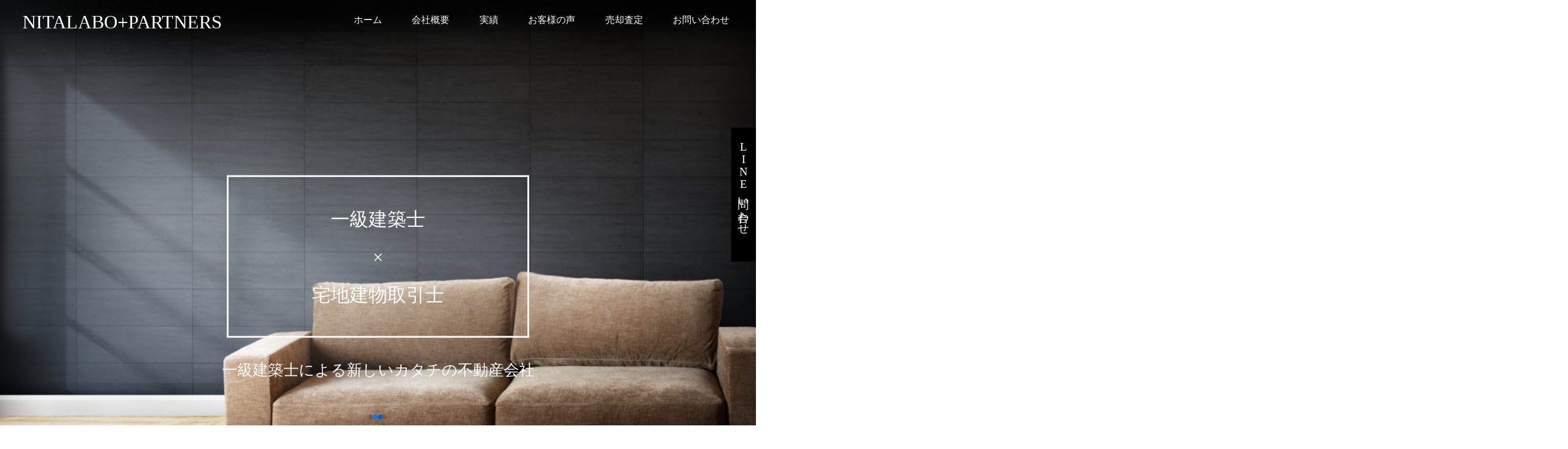

--- FILE ---
content_type: text/css
request_url: https://nita-labo.com/wp-content/themes/twentyseventeen/assets_new/css/style.css
body_size: 2808
content:

html {
    scroll-behavior: smooth;
    height: 100%;
}

body {
    overflow-x: hidden;
    width: 100%;
    height: 100%;
    padding: 0;
    margin: 0;
    font-family: 'Yu Gothic'
}

img {
    width: 100%;
}

section {
    width: 100%;
    position: relative;
}

.row {  
    margin-left: 0;
    margin-right: 0;
}
  
.row [class*='col'] {
    padding-left: 0;
    padding-right: 0;
}

a:hover {
    text-decoration: none;
}

a {
    text-decoration: none;
}

.parallax-window {
    min-height: auto;
    background: transparent;
}

.unit-title {
    text-overflow: ellipsis;
    white-space: nowrap;
    overflow: hidden;
    font-size: 3rem;
    font-weight: bold;
    margin: 0;
    margin-top: 5%;
}










@media only screen and (max-width: 767px) {

    /* ----------------- common  ------------------ */

    html {
        font-size: 2vw;
    }

    .pc {
        display: none
    }

    .sp {
        display: block
    }
    
    .title {
        font-size: 4rem;
        font-family: 'yu mincho';
        font-weight: bold;
    }

    .content {
        font-size: 1.8rem;
        font-weight: 600;
        line-height: 5rem;
    }

    .common-btn {
        color: black;
        font-size: 2rem;
        padding: 8px;
        display: inline-block;
        text-align: center;
        width: 60%;
        font-weight: bold;
        position: relative;
        text-decoration: none;
        transition: all .5s;
        outline: none;
        border: 2px solid black;
        margin: auto;
        position: relative;

    }
    
    .common-btn::after {
        content: '';
        width: 10%;
        height: 12%;
        position: absolute;
        top: 50%;
        transform: translateY(-50%);
        transition: all .5s;
        right: 5%;
        background: url(../images/common-btn-arrow.png);
        background-size: 100% 100%;
    }

    .common-btn:hover::after {
        right: 2%;
    }

    /*  */

    header #menu-btn {
        width: 50px;
        border: none;
        background: none;
        outline: none;
        font-size: 25px;
        color: white;
        transition: all 1s;
    }

    header {
        width: 100%;
        height: 70px;
        padding: 0% 5%;
        display: flex;
        justify-content: space-between;
        align-items: center;
        position: fixed;
        z-index: 10;
        width: 100%;
        left: 0;
        top: 0;
        font-family: 'yu mincho';
        transition: all 1s;
    }

    header .logo-wrapper a {
        cursor: pointer;
        font-size: 20px;   
        color: white;
        transition: all 1s;
    }

    header .mobile-menu {
        position: fixed;
        top: 70px;
        width: 100%;
        padding: 5%;
        left: 0;
        z-index: 9;
        display: none;
        background-color: rgba(255, 255, 255, 1);
        height: 100%;
    }

    header .menu-wrapper {
        width: 100%;
        padding-bottom: 5%;
    }

    header .menu-wrapper a {
        color: black;
        font-size: 2rem;
        text-align: center; 
        position: relative;
        display: block;
        margin-top: 2%;
    }

    header.active {
        background-color: rgba(255, 255, 255, .8);
    }

    header.active #menu-btn , header.active .logo-wrapper a {
        color: black;
    }
    /*  */



    /* main-visual-section */

    .main-visual-section img {
        width: 300%;
    }
    
    .main-visual-section .center-box {
        width: 80%;
        padding: 3%;
        border: 3px white solid;
        color: white;
        font-size: 4rem;
        text-align: center;
        font-family: 'yu mincho';
        position: absolute;
        top: 50%;
        left: 50%;
        transform: translate(-50% ,  -50%);
    }

    .main-visual-section .text {
        color: white;
        font-size: 2rem;
        text-align: center;
        font-family: 'yu mincho';
        position: absolute;
        width: 100%;
        top: 65%;
        left: 50%;
        transform: translateX(-50%);
    }

    /*  */

    /* concept-section */
    .concept-section {
        padding: 10% 5%;
    }

    /*  */

    /* row-section */
    
    .row-section .sub-title {
        font-size: 2rem;
        text-align: center;
        font-family: 'yu mincho';
        font-weight: bold;
        padding-top: 5%;
    }

    .row-section .sub-content {
        font-size: 1.6rem;
        font-weight: 600;
        padding: 2% 5%;
    }

    /*  */

    /* find-section */

    .find-section .wrapper .text-part {
        padding: 5%;
    }

    .find-section .wrapper .text-part .search {
        margin-top: 10%;
    }

    .find-section .wrapper .text-part .search p {
        font-size: 2rem;
        font-weight: 500;
        border-bottom: 2px solid;
        margin-top: 5%;
        display: flex;
        justify-content: space-between;
    }

    .find-section .wrapper .text-part .search p::after {
        content: 'Search';
        font-size: 1.6rem;
        font-weight: lighter;
    }

    /*  */

    /* customer-voice-sectioin */
    .customer-voice-sectioin {
        padding: 5%;
    }

    .customer-voice-sectioin .unit {
        padding: 10%;
    }


    /* staff-intro-section */
    .staff-intro-section {
        padding: 5% 0;
    }

    .staff-intro-section .wrapper .text-part {
        padding: 5%;
    }

    /*  */

    /* recommend-thing-section */
    .recommend-thing-section .price {
        font-size: 3rem;
        font-weight: bold;
        color: rgb(0, 68, 0);
    }
    
    /*  */

    /* staff-blog-section */

    .staff-blog-section {
        padding: 5% 0;
    }

    .staff-blog-section .common-btn {
        width: 60%
    }
    /*  */

    /* notice-section */
    .notice-section {
        padding: 5%;
        background-color: #f5f5f5;
    }
    /*  */

    /* insta-section */
    .instagram-section {
        padding: 10% 0;
    }
    .instagram-section .unit {
        width: 90%;
        height: 85%;
        position: absolute;
        border: 2px solid white;
        left: 50%;
        top: 50%;
        transform: translate(-50% , -50%);
    }

    .instagram-section .unit i {
        font-size: 3rem;
        color: white;
        position: absolute;
        left: 50%;
        transform: translateX(-50%);
        top: 20%;
    }

    .instagram-section .unit p {
        font-size: 2rem;
        color: white;
        position: absolute;
        top: 50%;
        font-family: 'yu mincho';
        width: 100%;
        text-align: center;
    }

    /*  */

    /* footer */

    footer {
        padding: 5%;
        padding-bottom: 15%;
        background-color: black;
        color: white;
        text-align: center;
    }

    footer .logo {
        font-size: 3rem;
        font-family: 'yu mincho';
    }

    footer .infomation {
        font-size: 1.8rem;
        margin: 7% 0;
    }

    footer .menu-wrapper {
        display:flex;
        justify-content: space-around;
    }

    footer .menu-wrapper a {
        font-size: 1.8rem;
        color: white;
        font-family: 'yu mincho';
    }

    footer .copyright {
        font-size: 1.8rem;
        text-align: center;
        margin-top: 10%;
    }

    /*  */
    .only-pc a {
        display: none;
    }

    .only-sp {
        display: flex;
        justify-content: space-between;
        z-index: 8;
        bottom: 0;
        position: fixed;
        width: 100%;
    }

    .only-sp a {
        font-size: 1.5rem;
        background-color: black;
        color: white;
        padding: 3% 0;
        display: flex;
        justify-content: center;
        align-items: center;
        width: 33.3333%;
        border: 1px white solid;
    }

    .only-sp a i {
        font-size: 2rem;
        color: white;

        margin-right: 5%;
    }

    footer .sns-link a {
        font-size: 1.8rem !important;
        width:50px;
		height:50px;
    }

    .swiper-pagination {
        bottom: -3px !important;
    }
}






















@media only screen and (min-width: 768px) {

    /* ----------------- common  ------------------ */


    html {
        font-size: .5vw;
    }

    .pc {
        display: block
    }

    .sp {
        display: none
    }

    .title {
        font-size: 6rem;
        font-family: 'yu mincho';
        font-weight: bold;
    }

    .content {
        font-size: 3rem;
        font-weight: 600;
        line-height: 7rem;
    }

    .common-btn {
        color: black;
        font-size: 3rem;
        padding: 8px;
        display: inline-block;
        text-align: center;
        width: 30%;
        font-weight: bold;
        position: relative;
        text-decoration: none;
        transition: all .5s;
        outline: none;
        border: 2px solid black;
        margin: auto;
        position: relative;

    }

    .common-btn::after {
        content: '';
        width: 10%;
        height: 12%;
        position: absolute;
        top: 50%;
        transform: translateY(-50%);
        transition: all .5s;
        right: 5%;
        background: url(../images/common-btn-arrow.png);
        background-size: 100% 100%;
    }

    .common-btn:hover::after {
        right: 2%;
    }

    
    /* header */

    header #menu-btn {
        display: none;
    }

    header {
        width: 100%;
        padding: 1% 3%;
        display: flex;
        justify-content: space-between;
        align-items: center;
        position: fixed;
        top: 0;
        left: 0;
        width: 100%;
        z-index: 10;
        font-family: 'yu mincho';
        transition: all 1s;
    }

    header .logo-wrapper a {
        font-size: 5rem;
        color: white;
        cursor: pointer;
        transition: all 1s;
    }

    header .mobile-menu {
        width: 55%;
        display: flex;
        align-items: center;
    }

    header .menu-wrapper {
        width: 100%;
        display: flex;
        justify-content: space-between;
    }

    header .menu-wrapper a {
        font-size: 2.5rem;
        color: white;
        transition: all 1s;
    }

    header.active {
        background-color: rgba(255, 255, 255, .8);
    }

    header.active .menu-wrapper a , header.active .logo-wrapper a {
        color: black;
    }
    /*  */

    /* main-visual-section */

    .main-visual-section .center-box {
        width: 40%;
        padding: 3%;
        border: 3px white solid;
        color: white;
        font-size: 5rem;
        text-align: center;
        font-family: 'yu mincho';
        position: absolute;
        top: 50%;
        left: 50%;
        transform: translate(-50% ,  -50%);
        line-height: 10rem;
    }

    .main-visual-section .text {
        color: white;
        font-size: 4rem;
        text-align: center;
        font-family: 'yu mincho';
        position: absolute;
        top: 70%;
        left: 50%;
        transform: translateX(-50%);
    }
    
    /*  */

    /* concept-section */
    .concept-section {
        padding:7% 20%;
    }

    /*  */

    /* row-section */
    
    .row-section .sub-title {
        font-size: 3rem;
        text-align: center;
        font-family: 'yu mincho';
        font-weight: bold;
        padding-top: 5%;
    }

    .row-section .sub-content {
        font-size: 2rem;
        font-weight: 600;
        padding: 2% 5%;
    }

    /*  */

    /* find-section */
    
    .find-section {
        padding: 5%;
    }

    .find-section .wrapper {
        display: flex;
        align-items: center;
    }

    .find-section .wrapper > div {
        width: 50%;
    }

    .find-section .wrapper .text-part {
        padding: 5%;
    }

    .find-section .wrapper .text-part .search {
        margin-top: 10%;
    }

    .find-section .wrapper .text-part .search p {
        font-size: 4rem;
        font-weight: 500;
        border-bottom: 2px solid;
        margin-top: 5%;
        display: flex;
        justify-content: space-between;
    }

    .find-section .wrapper .text-part .search p::after {
        content: 'Search';
        font-size: 3rem;
        font-weight: lighter;
    }

    /*  */

    /* customer-voice-sectioin */
    .customer-voice-sectioin {
        padding: 5% 15%;
        background: linear-gradient(0deg, #f5f5f5 55%, #fff 45%);
    }

    .customer-voice-sectioin .unit {
        padding: 10%;
    }


    /* staff-intro-section */
    .staff-intro-section {
        padding: 5% 0;
    }

    .staff-intro-section .wrapper {
        display: flex;
        align-items: center;
    }

    .staff-intro-section .wrapper .img-part {
        width: 40%;
    }

    .staff-intro-section .wrapper .text-part {
        width: 60%;
        padding: 5%;
        padding-right: 15%;
    }

    .staff-intro-section .common-btn {
        width: 50%;
    }
    /*  */
    
    /* recommend-thing-section */
    
    .recommend-thing-section {
        padding: 5% 15%;
    }

    .recommend-thing-section .price {
        font-size: 3rem;
        font-weight: bold;
        color: rgb(0, 68, 0);
    }
    
    /*  */

    /* staff-blog-section */

    .staff-blog-section {
        padding: 5% 0;
    }

    .staff-blog-section .common-btn {
        width: 20%
    }
    /*  */

    /* notice-section */
    .notice-section {
        padding: 5% 15%;
        background-color: #f5f5f5;
    }
    /*  */

    /* insta-section */

    .instagram-section {
        padding: 5% 15%;
    }

    .instagram-section .unit {
        width: 80%;
        height: 70%;
        position: absolute;
        border: 2px solid white;
        left: 50%;
        top: 50%;
        transform: translate(-50% , -50%);
    }

    .instagram-section .unit i {
        font-size: 8rem;
        color: white;
        position: absolute;
        left: 50%;
        transform: translateX(-50%);
        top: 20%;
    }

    .instagram-section .unit p {
        font-size: 5rem;
        color: white;
        position: absolute;
        top: 50%;
        font-family: 'yu mincho';
        width: 100%;
        text-align: center;
    }
    /*  */

    /* footer */

    footer {
        padding: 5% 15%;
        padding-bottom: 1%;
        background-color: black;
        color: white;
    }

    footer .logo {
        font-size: 4rem;
        font-family: 'yu mincho';
    }

    footer .infomation {
        font-size: 2.5rem;
    }

    footer .menu-wrapper {
        display:flex;
        justify-content: space-between
    }

    footer .menu-wrapper a {
        font-size: 2.5rem;
        color: white;
        font-family: 'yu mincho';
    }

    footer .copyright {
        font-size: 2.5rem;
        text-align: center;
        margin-top: 5%;
    }

    /*  */

    .only-pc a {
        font-size: 3rem;
        background-color: black;
        color: white;
        padding: 3% 1%;
        writing-mode: vertical-rl;
        text-orientation: upright;
        position: fixed;
        right: 0;
        top: 30%;
        z-index: 8;
        font-family: 'yu mincho';
    }

    .only-sp {
        display: none;
    }
}

.green-color {
    color: rgb(0, 68, 0);
}

.ablack {
    color: black
}


.sns-link {
    padding: 0 10%;
    display: flex;
    justify-content: space-between;
    margin-bottom: 2%;
}

 

  .sns-link .fa::before {
      position: absolute;
      left: 50%;
      top: 50%;
      transform: translate(-50% , -50%);
  }
  
  .sns-link .fa:hover {
      opacity: 0.7;
      color: white;
  }
  
  .sns-link .fa-facebook {
    background: #3B5998;
  }

  .sns-link .fa-phone-alt {
      border: .6rem solid #fd5949;
      background: white;
      color: #fd5949 !important;
  }
  
  .sns-link .fa-youtube {
    background: #bb0000;
  }
  
  .sns-link .fa-instagram {
    background: #d6249f;
    background: radial-gradient(circle at 30% 107%, #fdf497 0%, #fdf497 5%, #fd5949 45%,#d6249f 60%,#285AEB 90%);
  }

  .sns-link .fa-line {
    background: #00b900;
  }
  
/*New home css*/
.wp-block-group.main-visual-section {position:relative;}
.wp-block-group.main-visual-section .wp-block-image img {height:100%;}
.entry-header {display:none !important;}
.planning_sec .wp-block-image img{height:auto !important;}
body .wp-block-group.row-section.planning_sec .wp-block-column:not(:first-child){margin-left: 0px;}
.find-section .wp-block-column.column1 img {width:100% !important;height:auto !important;}
body header .menu-wrapper li {
	list-style-type: none;
}
body .staff-intro-section .img__part img {width:100%;height:auto;}
.instagramsec img {
	height: auto !important;
}
.instagram_img_row1 img {
	height: 300px !important;
	object-fit: cover;
}
footer .sns-link a {
	font-size: 4rem;
	width: ;
	text-decoration: none;
	position: relative;
	border-radius: 50%;
	color: #fff;
	width: 60px;
	height: 60px;
	display: inline-flex;
	justify-content: center;
	align-items: center;
}
.media-frame-16-9 {
  padding-top: 67%;
  position: relative;
  height: 0px;
  overflow:hidden;
}
.media-frame-16-9 > iframe {
	position: absolute;
	top: 0;
	left: 0;
	width: 100%;
	height:100%;
}
body.new_custom_Homepage .swiper-button-next, body.new_custom_Homepage .swiper-button-prev {top:41%;}
body.new_custom_Homepage .link__search {color:#212529}
.row.contact_form {max-width: 600px;margin:0 auto;}
.row.contact_form .form-group label {font-size:16px;}
.row.contact_form .form-group .form-control {font-size:15px;height:35px;border-radius: 5px;}
.row.contact_form .form-group.btnsec {text-align: center;margin-top: 25px;}
body .row.contact_form .form-group textarea.form-control {height:100px;resize:none !important;}
body .form-group.btnsec .button {font-size:16px;}
body  .sns-link .fa-blog {background: #f783ac;}
@media (min-width:768px) and (max-width:1024px){
	body .wp-block-group.row-section.planning_sec .row1 .wp-block-column {flex-basis:inherit !important;}
	
}

@media (max-width:767px){
	body .wp-block-group.main-visual-section .wp-block-image img {max-width:inherit;}
	body .wp-block-group.main-visual-section .wp-block-image img {height:auto;}
	body .wp-block-group.row-section.planning_sec .row1 .wp-block-column {flex-basis:inherit !important;}
	body .instagramsec .instagram_img_row .wp-block-column {flex-basis:inherit !important;}
	body footer .sns-link {padding:0px;}
}
@media (min-width:600px) and (max-width:767px){
	.wp-block-group.find-section .wp-block-column {flex-basis:100% !important;flex-grow:inherit !important;}
	.wp-block-group.staff-intro-section .wp-block-column {flex-basis:100% !important;flex-grow:inherit !important;}
	body .instagramsec .instagram_img_row .wp-block-column {margin:0px !important;}
}    

--- FILE ---
content_type: text/plain
request_url: https://www.google-analytics.com/j/collect?v=1&_v=j102&a=234324888&t=pageview&_s=1&dl=https%3A%2F%2Fnita-labo.com%2F&ul=en-us%40posix&dt=%E6%A0%AA%E5%BC%8F%E4%BC%9A%E7%A4%BE%E3%83%8B%E3%82%BF%E3%83%A9%E3%83%9C%E3%83%97%E3%83%A9%E3%82%B9%E3%83%91%E3%83%BC%E3%83%88%E3%83%8A%E3%83%BC%E3%82%BA%E4%B8%80%E7%B4%9A%E5%BB%BA%E7%AF%89%E5%A3%AB%E4%BA%8B%E5%8B%99%E6%89%80&sr=1280x720&vp=1280x720&_u=IEBAAEABAAAAACAAI~&jid=680933073&gjid=256713812&cid=71531903.1764932059&tid=UA-153528686-1&_gid=1166586140.1764932059&_r=1&_slc=1&z=1988762807
body_size: -450
content:
2,cG-JBK6ML7SGB

--- FILE ---
content_type: application/javascript
request_url: https://nita-labo.com/wp-content/themes/twentyseventeen/assets_new/js/main.js
body_size: 497
content:
var $ = jQuery;
$(document).ready(function(){
	
$("#menu-btn").on('click' , function() {
    $("header .mobile-menu").css('display') == 'none' ?
        $(this).html("<i class='fa fa-times' aria-hidden='true'></i>") :
        $(this).html("<i class='fa fa-bars' aria-hidden='true'></i>");
    $("header .mobile-menu").fadeToggle();
});


$(window).scroll(function (event) {
    var scroll = $(window).scrollTop();
    scroll > 300 ? $("header").addClass("active") :  $("header").removeClass("active");
});

var swiper1 = new Swiper('.recommend-swiper', {
    slidesPerView: 1,
    speed: 1000,
    autoplay: {
      delay: 4000,
      disableOnInteraction: false
    },

    navigation: {
        nextEl: ".swiper-button-next",
        prevEl: ".swiper-button-prev",
    },

    loopFillGroupWithBlank: true,

    breakpoints: {
      // when window is <= 767px

      155: {
        slidesPerView: 1,
        slidesPerGroup: 1,
      },
      767: {
        slidesPerView: 1,
        slidesPerGroup: 1,
      },
      // when window is <= 991px
      991: {
        slidesPerView: 1,
        slidesPerGroup: 1,
      }
    },
    slidesPerGroup: 1,
    loop: true,
    loopFillGroupWithBlank: true,
});  


var swiper2 = new Swiper('.youtube-swiper', {
    slidesPerView: 2,
    speed: 1000,
    autoplay: {
      delay: 4000,
      disableOnInteraction: false
    },

    navigation: {
        nextEl: ".swiper-button-next",
        prevEl: ".swiper-button-prev",
    },

    loopFillGroupWithBlank: false,

    breakpoints: {
      // when window is <= 767px

      155: {
        slidesPerView: 1,
        slidesPerGroup: 1,
      },
      767: {
        slidesPerView: 2,
        slidesPerGroup: 1,
      },
      // when window is <= 991px
      991: {
        slidesPerView: 2,
        slidesPerGroup: 1,
      }
    },
    slidesPerGroup: 1,
    loop: true,
    loopFillGroupWithBlank: true,
});  

$('.youtube-swiper').on('mouseover', function() {
  swiper2.autoplay.stop();
});

$('.youtube-swiper').on('mouseout', function() {
  swiper2.autoplay.start();
});

var swiper3 = new Swiper('.staff-swiper', {
  slidesPerView: 1,
  speed: 1000,
  autoplay: {
    delay: 4000,
    disableOnInteraction: false
  },

  pagination: {
    el: ".swiper-pagination",
  },

  loop: true,
  loopFillGroupWithBlank: true,
});  

var swiper4 = new Swiper('.gallery-swiper', {
  slidesPerView: 1,
  speed: 1000,
  autoplay: {
    delay: 4000,
    disableOnInteraction: false
  },

  pagination: {
    el: ".swiper-pagination",
  },

  loop: true,
  loopFillGroupWithBlank: true,
});  

jQuery( ".main-visual-section img").removeAttr('srcset');

});
